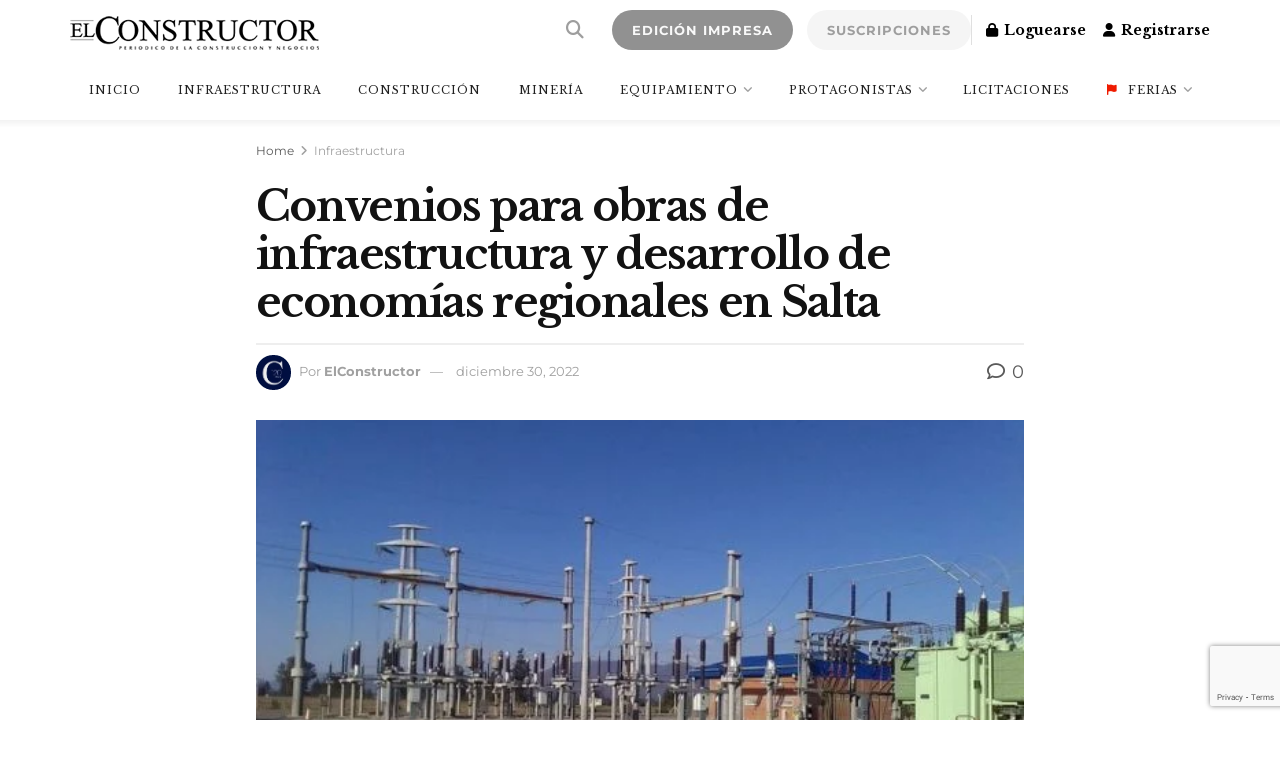

--- FILE ---
content_type: text/html; charset=utf-8
request_url: https://www.google.com/recaptcha/enterprise/anchor?ar=1&k=6LdX-EspAAAAAHJUmQ8MLKjEdWBGoE4opT3c_80-&co=aHR0cHM6Ly9lbGNvbnN0cnVjdG9yLmNvbTo0NDM.&hl=en&v=TkacYOdEJbdB_JjX802TMer9&size=invisible&anchor-ms=20000&execute-ms=15000&cb=8f8gvbe5ltgw
body_size: 45201
content:
<!DOCTYPE HTML><html dir="ltr" lang="en"><head><meta http-equiv="Content-Type" content="text/html; charset=UTF-8">
<meta http-equiv="X-UA-Compatible" content="IE=edge">
<title>reCAPTCHA</title>
<style type="text/css">
/* cyrillic-ext */
@font-face {
  font-family: 'Roboto';
  font-style: normal;
  font-weight: 400;
  src: url(//fonts.gstatic.com/s/roboto/v18/KFOmCnqEu92Fr1Mu72xKKTU1Kvnz.woff2) format('woff2');
  unicode-range: U+0460-052F, U+1C80-1C8A, U+20B4, U+2DE0-2DFF, U+A640-A69F, U+FE2E-FE2F;
}
/* cyrillic */
@font-face {
  font-family: 'Roboto';
  font-style: normal;
  font-weight: 400;
  src: url(//fonts.gstatic.com/s/roboto/v18/KFOmCnqEu92Fr1Mu5mxKKTU1Kvnz.woff2) format('woff2');
  unicode-range: U+0301, U+0400-045F, U+0490-0491, U+04B0-04B1, U+2116;
}
/* greek-ext */
@font-face {
  font-family: 'Roboto';
  font-style: normal;
  font-weight: 400;
  src: url(//fonts.gstatic.com/s/roboto/v18/KFOmCnqEu92Fr1Mu7mxKKTU1Kvnz.woff2) format('woff2');
  unicode-range: U+1F00-1FFF;
}
/* greek */
@font-face {
  font-family: 'Roboto';
  font-style: normal;
  font-weight: 400;
  src: url(//fonts.gstatic.com/s/roboto/v18/KFOmCnqEu92Fr1Mu4WxKKTU1Kvnz.woff2) format('woff2');
  unicode-range: U+0370-0377, U+037A-037F, U+0384-038A, U+038C, U+038E-03A1, U+03A3-03FF;
}
/* vietnamese */
@font-face {
  font-family: 'Roboto';
  font-style: normal;
  font-weight: 400;
  src: url(//fonts.gstatic.com/s/roboto/v18/KFOmCnqEu92Fr1Mu7WxKKTU1Kvnz.woff2) format('woff2');
  unicode-range: U+0102-0103, U+0110-0111, U+0128-0129, U+0168-0169, U+01A0-01A1, U+01AF-01B0, U+0300-0301, U+0303-0304, U+0308-0309, U+0323, U+0329, U+1EA0-1EF9, U+20AB;
}
/* latin-ext */
@font-face {
  font-family: 'Roboto';
  font-style: normal;
  font-weight: 400;
  src: url(//fonts.gstatic.com/s/roboto/v18/KFOmCnqEu92Fr1Mu7GxKKTU1Kvnz.woff2) format('woff2');
  unicode-range: U+0100-02BA, U+02BD-02C5, U+02C7-02CC, U+02CE-02D7, U+02DD-02FF, U+0304, U+0308, U+0329, U+1D00-1DBF, U+1E00-1E9F, U+1EF2-1EFF, U+2020, U+20A0-20AB, U+20AD-20C0, U+2113, U+2C60-2C7F, U+A720-A7FF;
}
/* latin */
@font-face {
  font-family: 'Roboto';
  font-style: normal;
  font-weight: 400;
  src: url(//fonts.gstatic.com/s/roboto/v18/KFOmCnqEu92Fr1Mu4mxKKTU1Kg.woff2) format('woff2');
  unicode-range: U+0000-00FF, U+0131, U+0152-0153, U+02BB-02BC, U+02C6, U+02DA, U+02DC, U+0304, U+0308, U+0329, U+2000-206F, U+20AC, U+2122, U+2191, U+2193, U+2212, U+2215, U+FEFF, U+FFFD;
}
/* cyrillic-ext */
@font-face {
  font-family: 'Roboto';
  font-style: normal;
  font-weight: 500;
  src: url(//fonts.gstatic.com/s/roboto/v18/KFOlCnqEu92Fr1MmEU9fCRc4AMP6lbBP.woff2) format('woff2');
  unicode-range: U+0460-052F, U+1C80-1C8A, U+20B4, U+2DE0-2DFF, U+A640-A69F, U+FE2E-FE2F;
}
/* cyrillic */
@font-face {
  font-family: 'Roboto';
  font-style: normal;
  font-weight: 500;
  src: url(//fonts.gstatic.com/s/roboto/v18/KFOlCnqEu92Fr1MmEU9fABc4AMP6lbBP.woff2) format('woff2');
  unicode-range: U+0301, U+0400-045F, U+0490-0491, U+04B0-04B1, U+2116;
}
/* greek-ext */
@font-face {
  font-family: 'Roboto';
  font-style: normal;
  font-weight: 500;
  src: url(//fonts.gstatic.com/s/roboto/v18/KFOlCnqEu92Fr1MmEU9fCBc4AMP6lbBP.woff2) format('woff2');
  unicode-range: U+1F00-1FFF;
}
/* greek */
@font-face {
  font-family: 'Roboto';
  font-style: normal;
  font-weight: 500;
  src: url(//fonts.gstatic.com/s/roboto/v18/KFOlCnqEu92Fr1MmEU9fBxc4AMP6lbBP.woff2) format('woff2');
  unicode-range: U+0370-0377, U+037A-037F, U+0384-038A, U+038C, U+038E-03A1, U+03A3-03FF;
}
/* vietnamese */
@font-face {
  font-family: 'Roboto';
  font-style: normal;
  font-weight: 500;
  src: url(//fonts.gstatic.com/s/roboto/v18/KFOlCnqEu92Fr1MmEU9fCxc4AMP6lbBP.woff2) format('woff2');
  unicode-range: U+0102-0103, U+0110-0111, U+0128-0129, U+0168-0169, U+01A0-01A1, U+01AF-01B0, U+0300-0301, U+0303-0304, U+0308-0309, U+0323, U+0329, U+1EA0-1EF9, U+20AB;
}
/* latin-ext */
@font-face {
  font-family: 'Roboto';
  font-style: normal;
  font-weight: 500;
  src: url(//fonts.gstatic.com/s/roboto/v18/KFOlCnqEu92Fr1MmEU9fChc4AMP6lbBP.woff2) format('woff2');
  unicode-range: U+0100-02BA, U+02BD-02C5, U+02C7-02CC, U+02CE-02D7, U+02DD-02FF, U+0304, U+0308, U+0329, U+1D00-1DBF, U+1E00-1E9F, U+1EF2-1EFF, U+2020, U+20A0-20AB, U+20AD-20C0, U+2113, U+2C60-2C7F, U+A720-A7FF;
}
/* latin */
@font-face {
  font-family: 'Roboto';
  font-style: normal;
  font-weight: 500;
  src: url(//fonts.gstatic.com/s/roboto/v18/KFOlCnqEu92Fr1MmEU9fBBc4AMP6lQ.woff2) format('woff2');
  unicode-range: U+0000-00FF, U+0131, U+0152-0153, U+02BB-02BC, U+02C6, U+02DA, U+02DC, U+0304, U+0308, U+0329, U+2000-206F, U+20AC, U+2122, U+2191, U+2193, U+2212, U+2215, U+FEFF, U+FFFD;
}
/* cyrillic-ext */
@font-face {
  font-family: 'Roboto';
  font-style: normal;
  font-weight: 900;
  src: url(//fonts.gstatic.com/s/roboto/v18/KFOlCnqEu92Fr1MmYUtfCRc4AMP6lbBP.woff2) format('woff2');
  unicode-range: U+0460-052F, U+1C80-1C8A, U+20B4, U+2DE0-2DFF, U+A640-A69F, U+FE2E-FE2F;
}
/* cyrillic */
@font-face {
  font-family: 'Roboto';
  font-style: normal;
  font-weight: 900;
  src: url(//fonts.gstatic.com/s/roboto/v18/KFOlCnqEu92Fr1MmYUtfABc4AMP6lbBP.woff2) format('woff2');
  unicode-range: U+0301, U+0400-045F, U+0490-0491, U+04B0-04B1, U+2116;
}
/* greek-ext */
@font-face {
  font-family: 'Roboto';
  font-style: normal;
  font-weight: 900;
  src: url(//fonts.gstatic.com/s/roboto/v18/KFOlCnqEu92Fr1MmYUtfCBc4AMP6lbBP.woff2) format('woff2');
  unicode-range: U+1F00-1FFF;
}
/* greek */
@font-face {
  font-family: 'Roboto';
  font-style: normal;
  font-weight: 900;
  src: url(//fonts.gstatic.com/s/roboto/v18/KFOlCnqEu92Fr1MmYUtfBxc4AMP6lbBP.woff2) format('woff2');
  unicode-range: U+0370-0377, U+037A-037F, U+0384-038A, U+038C, U+038E-03A1, U+03A3-03FF;
}
/* vietnamese */
@font-face {
  font-family: 'Roboto';
  font-style: normal;
  font-weight: 900;
  src: url(//fonts.gstatic.com/s/roboto/v18/KFOlCnqEu92Fr1MmYUtfCxc4AMP6lbBP.woff2) format('woff2');
  unicode-range: U+0102-0103, U+0110-0111, U+0128-0129, U+0168-0169, U+01A0-01A1, U+01AF-01B0, U+0300-0301, U+0303-0304, U+0308-0309, U+0323, U+0329, U+1EA0-1EF9, U+20AB;
}
/* latin-ext */
@font-face {
  font-family: 'Roboto';
  font-style: normal;
  font-weight: 900;
  src: url(//fonts.gstatic.com/s/roboto/v18/KFOlCnqEu92Fr1MmYUtfChc4AMP6lbBP.woff2) format('woff2');
  unicode-range: U+0100-02BA, U+02BD-02C5, U+02C7-02CC, U+02CE-02D7, U+02DD-02FF, U+0304, U+0308, U+0329, U+1D00-1DBF, U+1E00-1E9F, U+1EF2-1EFF, U+2020, U+20A0-20AB, U+20AD-20C0, U+2113, U+2C60-2C7F, U+A720-A7FF;
}
/* latin */
@font-face {
  font-family: 'Roboto';
  font-style: normal;
  font-weight: 900;
  src: url(//fonts.gstatic.com/s/roboto/v18/KFOlCnqEu92Fr1MmYUtfBBc4AMP6lQ.woff2) format('woff2');
  unicode-range: U+0000-00FF, U+0131, U+0152-0153, U+02BB-02BC, U+02C6, U+02DA, U+02DC, U+0304, U+0308, U+0329, U+2000-206F, U+20AC, U+2122, U+2191, U+2193, U+2212, U+2215, U+FEFF, U+FFFD;
}

</style>
<link rel="stylesheet" type="text/css" href="https://www.gstatic.com/recaptcha/releases/TkacYOdEJbdB_JjX802TMer9/styles__ltr.css">
<script nonce="YpniqyxOsnaCgBeDy2GqQw" type="text/javascript">window['__recaptcha_api'] = 'https://www.google.com/recaptcha/enterprise/';</script>
<script type="text/javascript" src="https://www.gstatic.com/recaptcha/releases/TkacYOdEJbdB_JjX802TMer9/recaptcha__en.js" nonce="YpniqyxOsnaCgBeDy2GqQw">
      
    </script></head>
<body><div id="rc-anchor-alert" class="rc-anchor-alert"></div>
<input type="hidden" id="recaptcha-token" value="[base64]">
<script type="text/javascript" nonce="YpniqyxOsnaCgBeDy2GqQw">
      recaptcha.anchor.Main.init("[\x22ainput\x22,[\x22bgdata\x22,\x22\x22,\[base64]/[base64]/[base64]/[base64]/[base64]/MjU1Onk/NToyKSlyZXR1cm4gZmFsc2U7cmV0dXJuIEMuWj0oUyhDLChDLk9ZPWIsaz1oKHk/[base64]/[base64]/[base64]/[base64]/[base64]/bmV3IERbUV0oZlswXSk6Yz09Mj9uZXcgRFtRXShmWzBdLGZbMV0pOmM9PTM/bmV3IERbUV0oZlswXSxmWzFdLGZbMl0pOmM9PTQ/[base64]/[base64]/[base64]\x22,\[base64]\x22,\[base64]/DqcOXwrbCtcKKAQbDq2jDlcONDMO8w5pyb0UCfwXDq2Z/wq/Dm35ubMOjwqPCrcOOXi8fwrIowo3DqzrDqEoHwo8Zc8OWMB9dw6TDilDCqjdcc1/CnQxhbcK8LMOXwrzDsVMcwodeWcOrw5HDncKjC8KPw6DDhsKpw5Z/w6EtccKQwr/DtsKkMxlpQMOVcMOIBsO9wqZ4Vk1BwpkGw4cofgASLyTDim95AcK9am8JXlM/[base64]/[base64]/wqALAUXDpn3CtDjDuxtqMiDCgw0vW8KME8KzTWzCmMKnwoHCkVfDocOiw4JOajpswp9ow7DCqWxRw6zDl3IVcQnDrMKbIgd8w4ZVwrU4w5fCjyh9wrDDnsKFJRIVJw5Gw7UPwofDoQA/[base64]/Dh285w5ZfJgp2GMKgw4bDohkndHXCuxjCvsOSGcODw5bDo8OXTxMAEQ56UQbCm3LCi2fDri8kw7xJw6NjwrdzfiQZDsO1YhhRw4J7PhbCl8KnVmDCh8OxSMKOdMOSw4vCoMKUw7MWw7FGwooyUMOCV8K3w5/Ct8OOwr9kMcKVw4R4wo3CmMOCFMOAwoBhwpg6cXVJKgIFw57CtsK+DcO7w646w4jDtMK2BMOhw7/[base64]/CqcKhfMK3FwQbwrzDkRjDkFXCgMKgw7HChMOmLCMgfcO1wqR7Gko+wrPCtB4rcsOPw4fCiMKiAEDDoDFmGALCkhvDtMKRwo7Csl/ClcKBw7TCgjHCjznDiRsuRsOyImIwPRnDtTp8W2wBwqnCm8OCE2tIRSbDqMOswpsqRQIlRRvCksOuwpzCrMKHw5nCrhTDksOuw5jCs3RBwp7Cm8OGwrfCpsKoclPDhcOewqo0w7whwrjDhsOkw5NTw4RpFCl9D8KrOB/DtGDCpMOvXcOAF8KRw5TDvMOMEcOrwpZkOcOsM2zCvTo5w64CWsOAcsKVcm8/w6sJHsKILmDDqMKhGQvDk8KHMsO4c07CvkI0NB7CgzzChEVFCMOMcHxTw7HDuifCl8ONwoQsw7JHwo/DrMOpw6p3RlPDjMOMwoLDnGvDp8KNc8Ktw6fDv3zCvn7Dl8OUw63DuxBcP8KNAh3CjzDDnMOTw6LCnTo2U0rColLDnsOMIMKPw4jDuQ/CiXLCtSZlw7zCpMKabEDCvR8BZT7DpsOpesK6IE/DjwfDlMKYbcKmMMOKw7LDm38Qw6DDg8KbOzMyw7bDrCzDk09pwoViwoDDmktfEwzCgjbCtD8YAVTDriLDvX7CjS/[base64]/wrk1SUofw6VVZcOIw7ZhPMKhw7/Dn8Ozw78fwo0ZwqlaAkI0NsOzwqsYEcKmwq/Du8Kiw5QDPMKtLQ0UwoEXUsKiw6vDjgsuwrfDjGcSwo02wqrDuMO2wpTDv8Kiw5nDpGt1wqDCjDIyNgrChsKzw5cSOW9XNUnCpQDClmxSw4xcwpDDlFsNwrnCtC/[base64]/Do8OhGsOhw63CssOLQDQMw47CpGLDiT3CjkXCozbDqWzCky1YA11Kw5NfwpTCtVI6w77CjMOewqHDgcO3wpI2wrZ8OsOkwqVcNn4Aw54hGMOhwoA/w6ZaWCMTw64BIwDDoMOkID9pwqLDuiTDv8K4wpDCqsKXwoPDnMK9F8KrBsKMwpUWdRJnfnjCscKIQMOTWsK2LcKxwrfChhvCgSPDv1NYXA5yGMKWdgDChTfDrF7Ds8OwMsOxDsOxwpcrV1zDkMOEw5rDq8KiD8KswrR6w7XDhALCnwVAOlxIwq/DtsOhw5/[base64]/SsOswqLCh1V0Hi3Ds8KTBArCgWMnCsOlw4PDmMODSGXCs3LCv8KfNMOzMF3DvcOAN8O2wpjDp0d1wrDCpsKZRcKPe8OSw7rCsDNhGxzDnSPCthNxwrsAw7DCu8O7HMKMOMKFw5preXZ9w7HDt8Ksw7DDrsONwpcICgJIHsODBcOWwp16LFA5w7Akw5/DosOiwo0pwqTDiVRQwrzDuxgwwo3Dp8OhP1TDqcOowoJ1w7fDtzLCrXzCisKAw60Xw47Crh/[base64]/[base64]/Ci8OpIyDDmMKSGMKVwrrCrSLDosKEKXJ4wrkowrPDocKew4EuKMKzcHLDhcK7w4TCmmbDgsOIVMOUwq1dMCYtFBh5NDJ7wpzDvcKaZHlPw5LDoDYlwrpgT8Ksw4XCiMOaw4XCr10XfT8/bhp5LUFww47DnQgKKsKXw7USw7TDqD0nWcOYI8OPQcK9wo3Cg8OefiV7eD/[base64]/CssKiTk/Cp2TCm8KWBwrDmMOLZjNSQcKcw7HCoBFYw7/DjMKmwp3CrV0WCMOYRxxAaSkFwqEkU10AeMKKw64VGG5zD0/[base64]/DssKmJz4aasOGAMOEfcKIKw55K8K6w6jCmSHDp8OiwrROFsK+OQEVacOGwrLCpcOoTsKgw6YlE8OTw6ApUmjDu2zDusOxwohvaMKgw4MyCAx1wqUgAcO8IMOxw6Q9SMKaFD4vwr/CosKMwrpbw4DDr8OvGVHCn2rCqi0xHsKUw4EHw7fCqnUYYHgtF3g+wp8kdkFqDcOUFXgaGi7CssKfL8OSwpDDs8Ocw5bCjy4oLsKEwrLDlA9iH8Opw4JQNSnCjBpcTlk4w53DjMOtwq/DsUzDtDFhO8KeeHgswp/[base64]/CvMKcMcK6w4Qxw4XDuyMBUSXDlsKDBkwwGcOeOmBpRBHDp1vDhsOfw4HDjjccIjUaFT/[base64]/ZHYRKhTCi28Uwp3Duzovw6XCgMOfUMK4BhrDlsOsO1nDkyx1IGjDicOGw4YXRsOlw5o2w4Bow7VRw7/DpsKnVsO/wpEqwrkia8OrAsK+wrnDq8KhSjIKw5nCh3JmUUx/fcOuYCZFw6XDo0XChw5vVcK/[base64]/DrMKZw6oMw7XCpsKxwqAUwphmworDuFHCkWHCtMKqFMK3LT/DmcKPTWfCicKwEMOvw4MTw5tYW0Aaw4giFELCr8KSw5rDr396wqpETsOJIMOcGcOBwpAZKmxow5XDocKnL8KQw7XCp8OyW219PMK+w4fDqMK9w4nCtsKeTVjCl8Ofw5zCrW3Dn3LDpVEbUgPDtcOPwpIMH8Kdw7pSCcOhbMO0w4EBRlbCgSHCtE/DjmrDjMKGHgjDgCF1w7DDtAfClcO8L0tuw4/Cl8OOw6Q5w492VHR0ekNwK8OMw4x5w6www5rDmCpMw4wfw61Bwqgpwo7ClsKVCMOYB1x/GsOtwr5gNMOYw4XCh8Kdw5EDHMKdw5JIcAFBd8KwN1/CpMKvw7NYw6AKwoHDgcOXXcKoVnfDn8K8wqgsPMOPWQR/[base64]/[base64]/[base64]/H8OzCMKBQRxEw43DlMKcw7YZGmfCkyjCnMK3EB18Q8KsNRzCmmfCnXl3aRUww7XCj8KJw4rCgWHDnMOTwo81fMKYwr7Cp2TCvMOIMMKMw48ARsKHwprDlWvDkiDCv8KJwrbCvDvDrcKRYsO8w6XCpzUrFMKSwrNiYMOgDix2YcK1w7c3wpZYw7/DvVcvwrTDv0puR34rLMKiHAYuCgrDsQAPdD9+ZyI+WSjDvinDsgjCii/Ct8K+MyXDiyPCsUpOw5bDgyUzwoF1w6DDnnHDi3N+SVHChF0RwofCmzTCpsOraUbCvnEZw6ghLHnCg8Otw6tXw4DDu1YxBQs1w509TcKNKXbCs8O0w54QacKSOMK0w4lEwp5Uwr1mw4LCh8KcbjLCphrDoMO7cMKBw6oOw6nCnMO5wq/DnQvCk0PDhzwSGsK8wrAwwos/w49QVMOERsOswoHCkMKsbx3DhwLDt8OBw6bDtSTCs8Oqw58GwqcCw7w5wqcXKcO6QnrCjMOWVWR/EcKRw5twWlsew6EgwqfDrGpIL8OQwqkWw7VZH8O0ccKBwrjDp8K8eV/[base64]/DssKdw6zChcOYwrJCwo/DsQnDm1gjwpXDig/CjMO5BwVhDivDsGXCiFkgJUtkw6zCmcKHwqPDm8KLDMOGHX4Mw7Nkwphgw4TDvcKKw78JCMOxT3ckOcOfw4gqw6wLPgJOw50wesO3w5AiwpDCpcKUw4YVwpvDgMONOcO/MMKtVMKGw67DicOLwo5jaRYgTEMYNMK8w7jDpsKywqjCncOuw5hcwq1KByhdK2jCvyd5w50JE8O3wpnCtirDm8KcexzCjcKMw6/Cl8KMPcOCw6XDq8KwwqnCvUnCgVM2wp3Ci8KMwpQ/w4cQw4/[base64]/Dg8KhOmsyXsOqw6htGCU9wrx7IyvCqX5dW8O7wqM8wqRXCcOPasOjD0Ijw5DDgwdPOz8ZQMOaw4ExasKdw7jCnkQBwofCgMOuw59rw7B6wrfCqMKwwoTDlMOpKW3DncKywrhHwqF7woJmwrMAPcKVTcOOw5wMw4MyAQ3CjE/[base64]/CgcObRGTDv8KhV2Zcw4wIw4VNwrR6w5MRDF9Tw6DDpsOvw5nDicK6w4dPaQxYw5dTcXPDpMOjwojCk8Odw79bw41JXApSWQFLSWRNw7hywp/Cp8KcwqjCqFXDtsKcw57Chl5vwo19w5Iqw5PDkRfDksKLw77CmcKww6LCuVwwTMKgXsKYw55NWsKqwrrDksOGI8OhScKWw77Cg2EHw5l5w5fDosKrOMOELWHCusO7wp95w7DDnsObwoXDunpEw6jDlMO5w646wqnCgHVtwoBoXMOhwo/DpcKgE0TDk8OVwotBZcO/ZMO+wp3DjTDDiCAswqnDnHp2w5kiDcK+wo0xOcKVYsOiLUhkw4RHRcOjDMKnE8KtWcKGdMKvZw0JwqdOwoDCpcOkwonCn8OeL8OUTcOmYMKnwrrDmS8ZP8OOMsKtO8KowrQYw5bDt1fCqDAYwrMvc23DrVxPUA/Cp8OZw5gbwqdXF8ObaMO0w4vDtcODdUbCu8OJKcO5GnkJEcOOaDt3KMO3w60Ww7PDrzzDojfCoypWNWIuasKuwpDDtcKyOFzDvcKnJMOYFMOMwo/Dlw50Ui5eworCn8O4wpJqw4bDu2LCllHDo3EcwobCtUDDhTTCh14Yw60xJzN0w7bDnBPCicO+w4PCtADClMORAsOCEMK9w6skdWAnw4l2wqswZU3DpnvCo3bDiz/[base64]/DocKCw65BQ8KXRF7Ck1lMBBvCpcKMw5wKwqsIfMO4wpJhw4LCs8OBw4pxwrbDl8KKw57CnU7DpjgKwojDsyvCjSEddlt3VX8Fwo9pRMO7wr9sw5NLwofDsyfDum0OICduw53CqsOsOT0Kwq/Dl8KJwpPChsOqITjCtcK+RGvCnSnCmHbDucO8w6nCnnZ3wqwfDhESN8KSPU3Do1Y5W2HDg8KUwobDj8K9eWXCjMOaw4gOJMKaw6DCpMOnw6nCs8KEZ8O8wpUKw6s4wpPCr8KFwo/[base64]/DksKLfsOlwqvCsD7ChxcZw6DDtMOIwpjCgGHCl1rDk8KaCMOEO3pGMMK0w43DtMK2wqAaw4bDisOHfsO2w5BvwrMZajnDqsKow5FicCxrwqx9NBrCrQXCpRjCvxhVw79OS8KswqDCojxjwolRGmHDhx/Cn8KaPUFLw74UQsKewoAxQsOFw48KOn7CvErDuRF8wrPDr8O7w4IKw6JeNy3DicObw5fDkww1worCiznDrsOvP1sGw551KsOzw69oVMODZ8KzaMKEwrfCusKHwrQOI8OQw64lCQDCkwklAVjCpC9wY8KFPsOsBS8qw40Fwq3Cs8KDZ8Kowo/DisOsCMKyaMOIAsOmw6vDhkLCvwM9YkwHwoXCocOsG8KxwpbClsKxZlMae3BFIcOAE1bDhMOSGkvCtVEEAMKuwo3DoMOqw4BOSsKmFMKsw5ERw7ZgOynCp8Ojw4/CjMKqUiMDw64uw6PCmsKFMcO6OMOsT8KPF8K9FlVQwpYIXUMZBgbCl0Elw7/Dpz9owrJtCGVvbMOAHcOQwrIpJMOrITcGwph6QsOQw4UNSMOlw4RBw5kaNyDDqcOAwqJ6KMOlw79wW8O0bRDCtXDCiT3Ctz/CmQ3CsSdufMOkLsO9w44FPEw+B8K8wovCtDZoa8Kww6I0DMK3OcKEw44twqU4wps7w5vDj2jDv8OmQMKiNsOqXAvCqMK0wrZ9OHDDu156w4xsw6bDoWkSw44yHHhiSx7CgXVRWMOROsOkwrV8d8K4wqLChcOew5R0DhDCuMOPw6fCl8KPBMKgHRQ9OHULwoI/w5UXw5Nywo7Ckj7CiMKxw7txwqFyU8ODMxzCsSgNwo3CjMOkw47Cri3Ck0M/cMKoZcOcJcO6NMKiD1PCi1MDPmouUE7DqzgcwqHCq8Osf8KZw7UrasOfDcO9A8KCdQxvTx9aNjXDjkEMwrtSwr/DgVlvf8KGw7/DgMOiLcKew6lJBW8JGsOuwpbCvDbDuirCrMOCZVdpwoI7wodlWcOpbSzCosORw7LCkwHCp1x2w6/DoEDDlwbDgARDwpPDtMO6wrsowqkFT8KkHUjCjMORMcOBwpHDiRcmwqfDjsKYFDsybMOsJkQXT8OlS2DDhMOXw7HDtnhCFwscwpXChMOZwpcywpHDgAnDsiQ8wq/CqxkQw6s7bh12XnvCl8Osw5rCr8KMwqFsQxLDtBV2wrsyBsKxS8Omw4/[base64]/woDCjcKGw6fDjDd/w417LcOww6AADEnDswxfMzNew4wiwoUVe8O+MjhwQcKfX2rDgXwVZcOGw70Ew6TCk8OhZsOOw4DDksK7wpcZRijDusK6wpDCp33Cmk4Gw5wSw7cxw4nDsH7Dt8OWQsOvwrEsCMKRQ8KcwoVeG8Okw41Nw57DuMKHw5DDrCbCn1w9dsOTwrkrK07CksKOEcK/eMOAcxM/MF3Cl8O0SzADWMONRsOiw69cE37DhlUTMjpSwpl7w4Ymf8KXe8OXw7rDhmXCnn4zDinDgxLCuMOlIcK/[base64]/ChC/[base64]/ChSvDlG3DnFxLD2/CvMK1wo5ybcOvNyvCocKlGGhTwpLDmMOYwqzDjDzDqFRVw40OfcKifsOqQSYcwqvDswLDisO9FX7CrEttwrbDsMKOw5IJAsOETFrDk8KaV2DClk9BXsOGCMKFwpDCncKzbMKHFsOtLmAwwp7CksKawrvDncOeI2LDisO2w402CcKWw7/DtMKGwoZKCC3CrsKTKiw3ThfDssOew4/ChMKcX1JoWMOVHMOtwrcFwp4TVHnDrMOLwpkCwpbCiUHDhHzDv8KlTcKvbT8UHMOCwqJnwq7DghrCj8OoYsO7dBXDhsK6X8Onw5IETW0rU2g1TsKWIiHCg8OnccKqw5PCr8K6TMO6w7NfwpTCpsKlwpUgw7ErbcKodndUwrJbaMO3wrJGwrMQwq/CnMK/[base64]/ExcCf8K0wotVVcKQwqVrwptlwqLCqHkzwqpRRDvDqcOIfsOcLDzDuQtbA2DDjUHCvsOlecO3ORcKa0nCpsOjwoXDqXzCqQZhw7nCpDnDlsOOw5vDucKIBsOXw43DqMK5Ehc1I8KWwoXDkmtJw5/Dr2vDrMKmCX7DqVxNSHglw4bCt0zCs8K6wp7DpFlwwpU8w6x3wrY3S0HDjTrDvMKcw5vCqsK8QMKmHDxmYWjDj8KSHB/DgFUPw5jCtX5Kw6UKGUJWfytLwrXDvsKLOCktwpbClE1vw7Zcwq7ChsO2Jh/[base64]/[base64]/JCrDkkPCt8KOwqHDhwTDj8OUOGvDj8Kww7Z+BG/Cl0/DgTvDlhDCuyEKw6fDvk57TGQdRMKvE0UMWSTCoMKTe38GbMOqOsOAwoEow4ZOasKFSCAOwpPDrsKpDw3CqMKPK8KIwrEPwptoIytJwoTDqUnDlj0ywqgMw4MVE8Obw4BgaS/DjsK5YU0yw5nDk8Ofw5LDicKxw7TDt1fCgA3CvVLCuHnDjcKoalPCrG5sBcK/w5hvw6nClkLDjsOLAmLDnWfDj8OtVsOdFcKCwp/[base64]/[base64]/[base64]/Du8OEw78vI8KWI8OQwpsacR3CiMKgdUDDqDRQw6Yjw4seK2bCpVNbw4EUTz3CrwLCocKZwrQiw4pWK8KbAMK1f8OjcMOfw6bDp8OLwovCvH4/[base64]/CplnDoVVWw7VKw6smwpBPw57DpCjDh8KSwqXCoMKbMjBlwo7Dhw/[base64]/[base64]/[base64]/[base64]/CkcKKScKEwqXCnw8Gw4vDliTDpMKnc8OtcsKfw4o0UsKeHsKhw5sVYcOhw5XDtsKiSGQhw6l/AcKUwqlEw5RZwqHDkh3ChknCpsKXwozCg8KHwo3CtHzClMKZwqrCgMOncMKnQmgaL1NoMV7DqnEPw57CjHPCjsOIfAwtdsKsURPDiCDClnrDssO2NsKCLkLDrcKtQAXCjsObLMOgUUnCj3rDuBjCqjFZd8Kjw69lwrvDhMKrw5bDn3fCr2h5CiJ4HlV3XsKAHhhYw6/[base64]/ChcOGw6QAw4vCksO2BQ3CqAhAZ8OVw71Gw5QawoBfwqDDpsKzbkzDksKGwrPDqk3CjMO4HcOrwrBOwqbDpm/ClcK4KcKbd2hHFsKvwrDDu1Rob8KQZsOXwo0qScO4CjAgPMOaPsOYw4PDshNdP2s0w67Dm8KTX0DDqMKow7DDszzCk37DkxbCkDI1wovCm8OPw5rDsQMVEUtzw41pasKjwr8LwpXDlw/DkRHDgWteSArCiMKzwo7DlcOxSyLDvF7CgnfDhT7CncK+asK6FcO/wqISCcKkw6QhcsO3wooRbcKtw65KY3hVenjCqsOZOwPChgnDl3PDhCXDkVdjC8KEagYxw5/DvMKIw61Qwq90MsOtQD/Dnx/[base64]/CosOlWS/DgxxNwrTCgsKhw6Q/w5PDn8OHDMO4b33DvErCnMOHw73Cn0wkwq7DrsKRwqHDvD4FwpF0w7p2VMOlJMK9w5nDiGhLw4xtwrfDrws0wobDncKoBy/[base64]/wqMtRXfCs0rCvjUnwpIdw5J+SRfDoUDCv8K2wrR8cMO/wq3CjMK+VDkDw5w+YRw8wokHNMKTw55VwoNlw693VcKaMsKxwr5kdSFIFmzCqz9gNl/Dt8KYBsKmPMONV8KlBmAfw40dcQfDkXzCkMOAwpHDicObwpEXMk/DqMOhKFjDihdGJgdzOcKFBcOKfcKyw5/CsAHDncO/w7vDgV1ZMS9Pw4DDl8KeM8ORSMKXw4U1wqzClsKTPsKdwoA+woXDrBoDEAYtw5/Dg34APcOOw5oiwrDDg8OCah8YCsOwOw3CjHjDtMO3EMOdZxHCq8O9wrLDrxnDoMKsbignw7tVRTLCs0Iyw6NUJMKYwotCCcOaXD7DiDp+wrsCw4DDnH56wq50O8KDdgfCoy/CnU5LYm5awr5zwrzCqlNgwr5Jw7VtUCrCrcOZRsOOwp/CtUgHTTpBTDPDocOWw6/DqcKaw6VaesKiTm50wp/[base64]/[base64]/CrDwPYnR3w4nCihYWFkvCribCgV3DncObwrLDo0XDhFHDsMOHCXlRwpPDu8K8wpfDssO7CcKTwoExVivDvxEvwqHDiXRzCcK7a8KTbi/Cg8O8OMOZWsKowrpiw43DogPCtMK0CsKOQcK1w788JsOKwrNtwrbDhsOXUUgnbcKAwo1jQcKoW0HDvMOZwohrOcO5wpnCggbCiyYywqIhwqZ6e8KfX8K0Ok/[base64]/[base64]/DpWtww5rCvFbCkFtQw7FvC13CjsO3wpogw47Dk0h/Q8KGAcKHPsOmcBhTGsKEcsOsw6ZEdCTDq0fCu8KLeXNvfS9WwoEDC8K1w5RBw7zCrkdHw4zDlA3DhMO8w4DDug/DsA/Dlj9ZwqLDsRQOesOaBXLCoiPDvcKmw4E1GRNpw5JVD8OWbsKZITtWMzfCniTCjMKcLcOKFsO7YmrCh8KSa8OMRGzClRXCpcK1KcOIwqPDvTgPeAQxwp/CjsO6w4vDrMOOw4vCocK4JQ93w7/DuFDDvcOowpIFS3nCr8Ordzh5wpjCosK5w5oOw6PCs3cJwooIw61IVkXCjixSw7TDvMOfUcKnw4JoYQlIHhXDt8K7PgzCs8OtMExcwqbCi0BJwo/[base64]/[base64]/DhEnCrMK6OmFXw7fCvcOLw5oCwpnCkMO+wrd1wrDCssKRNV9zdRt2CsO/w6zDoz44w6k/IFfDrsKva8O8E8OJeiFxw53DuStew7bCrSrDtsOkw5U8e8OswoRfOMOlNMKwwpxUw6LDl8OWXBPCrMKSw5PCjcOdwrXDoMOeXzhFw6EiU1DDv8KMwr7CusOPw4TCnMKmwq/CvnDDoV5Bw6/[base64]/[base64]/CqcOSwqbCh3vDpz7CrsKQDcKSI8OdwoDCucO/[base64]/Ci8K0wqNTwpRkGcO4w5vCrMK9IMO9ScK0wrzCicKjw68dw7zCvMKew7l9eMKxOcOgK8Oew6/[base64]/Cv2vDmxtMPTDCssOEw7XDgh/[base64]/DpApoJMOIKl98TV/CocKfwrNLeBfCiMO2wqnCvsKmw7gWwpPDqsOew5DCjCfDrcKCw5XCmTTCgsOrwrbDlsO2J23Cs8KaBsOCwoMSR8KvAcOHGcK/P0Yuw608VcOBTm/DgWPDgn3ClsOwRRLCm27CncOHwonDtxvCjcO3w6ohNml6wpBcw60jwqTDisKyRcK/JcK/IAzCtsK1SsODQw4Rw5XDn8Khw7TDsMOCwojDtcKjw5oywofClsOFSMOcCcOww5Zsw7M3wpUDDWvDocOMY8OFw7wtw4kowrcsLQ1iw55Xw61iAsOMBFlww6jDtMO0w7rDtMK7cTHDiADDghrDsHHClcKaPsOuEw7DnsOFGcOcw51RCQTDuQbCux/CgVRAwrbCjBBCwqzCh8Kmw7IHwrhcc23CtcKswrMaMEoTb8KCwr3DvsK6BsOyQcKWwoI2a8Ohw5XCrsO1BBJ3wpXDsisTLhtyw6/Ct8OzPsOVZy/[base64]/[base64]/CicOywpTDlMK1w7wyADLCu1HDnV0ACE7CuGJ6w5I8wpXCn33CmV/DqcKwwpTCuj0qwpTCpMOpwr4Xf8Oewr9kIEjDuWEuXsK8w7EHw5XCq8O9wrjDjsOmJyTDp8OlwqDCpjnDjcKNH8OUw7/[base64]/CixNJGMKQZsKMwp9qw48dJ8OGUiYIfnrCvALDgcO6wp/DmUR1w5HCmn3DsMOeIk3ClMK+CMO1w5FdJWDCvGIPRljDgcK0b8OMwo4Lwrp+CyNbw7/CpsKDL8Kjwp9YwqDDt8KydMKwCyQ8wq1/[base64]/ChDtJwqk4w5UNWMO/[base64]/[base64]/w7hBwr/[base64]/[base64]/Cu0N/YkBqRGDDki/Cl8KzHmw8wppmBMOTDcKyQsOlwqJ+wrnDqH1TPkDClAhYTxERw7JZQyTCk8OnDD/CsClnwqwyIQwtw5LDt8Oqw6LCksOdw5sywovCtSRCw4bDicOewrDDicO6S1IEEsKqF3vCvcKYUsOrFg/CsDR0w4/CpcOKw6bDq8K0w5BPXsKYInvDhsOew75vw4nDhxbDqMOrRMOFPcOtZ8KQeW8Bw5xvO8OFcE3DqsOEIyTCoETCmG0LH8ONw5M1wp1UwopJw5dsw5VVw61Bangowp8Rw4xfWArDlMKYFsKuWcKuI8KvCsOkPlbDoA9hw4toZVTCusO/ByAvQMO8BCvCuMOHNsO/wr3DmMO4X0nCm8O8XAnCpMO8w6bDmcOOw7Ute8KNw7UGLF/DmhnDqxvDucOTQsKofMOfWWwEwr7CiTwuwoXCqDIOU8Ogw5FvNGQNw5vCjsOGU8OpIj8mKFDDlcK2w5hqwprDgWjChkPCmALDmnlzwqHCsMOYw7crA8OJw6DChsK/[base64]/[base64]/CiWkPw5bCg8ObACzDkcKGw5bDqWkYG0opw4dVXsOPcX7CgXvDnsO/dsOZJsOMw7zClirCt8OiN8K4wr3Ch8OFEMKewrowwqjDqScCLsKnwoBcHifChH/Ci8KswofDvMK/w5w2wqHDm3lDJsKAw5B7wqVvw5ZSw7fDpcK7AcKIwobCtsOzCmwUQlnDjWgTVMK8wrtVKls5bBvCt1XDtMOMw49oMsKBwqlIasO/w4DCl8KGX8Kaw6hkwpguwrXCqFPCkiDDvcOpYcKeScK2w4zDm1hEK1kYwpTCj8OWWMKOwrcCbcOuYAbCm8Kww4zChx/Cp8Kjw4LCocOPTMOvdTRxP8KPBAA2wohPw5bDkBdWwqtxw6wdHX/[base64]\\u003d\\u003d\x22],null,[\x22conf\x22,null,\x226LdX-EspAAAAAHJUmQ8MLKjEdWBGoE4opT3c_80-\x22,0,null,null,null,1,[21,125,63,73,95,87,41,43,42,83,102,105,109,121],[7668936,591],0,null,null,null,null,0,null,0,null,700,1,null,0,\[base64]/tzcYADoGZWF6dTZkEg4Iiv2INxgAOgVNZklJNBoZCAMSFR0U8JfjNw7/vqUGGcSdCRmc4owCGQ\\u003d\\u003d\x22,0,0,null,null,1,null,0,0],\x22https://elconstructor.com:443\x22,null,[3,1,1],null,null,null,1,3600,[\x22https://www.google.com/intl/en/policies/privacy/\x22,\x22https://www.google.com/intl/en/policies/terms/\x22],\x22KIt5ezrkZKIv2Vi84hwb/447zLNLhv/QdoI+hAWgnPA\\u003d\x22,1,0,null,1,1763375999372,0,0,[152,47],null,[127,241,36],\x22RC-uIKE19seMwL7iw\x22,null,null,null,null,null,\x220dAFcWeA7fGViy2_qjw7dn3EYrQdIO45GC8ezCIbcxuhVFK4b1rYSTlGdTAuOQ0ioykFwJMF9QvB6HlkzeYe8aJgXsrxcZvTwHKQ\x22,1763458799525]");
    </script></body></html>

--- FILE ---
content_type: text/html; charset=utf-8
request_url: https://www.google.com/recaptcha/api2/aframe
body_size: -265
content:
<!DOCTYPE HTML><html><head><meta http-equiv="content-type" content="text/html; charset=UTF-8"></head><body><script nonce="UyuVHvV4uX9fGUV3yoRmKg">/** Anti-fraud and anti-abuse applications only. See google.com/recaptcha */ try{var clients={'sodar':'https://pagead2.googlesyndication.com/pagead/sodar?'};window.addEventListener("message",function(a){try{if(a.source===window.parent){var b=JSON.parse(a.data);var c=clients[b['id']];if(c){var d=document.createElement('img');d.src=c+b['params']+'&rc='+(localStorage.getItem("rc::a")?sessionStorage.getItem("rc::b"):"");window.document.body.appendChild(d);sessionStorage.setItem("rc::e",parseInt(sessionStorage.getItem("rc::e")||0)+1);localStorage.setItem("rc::h",'1763372403576');}}}catch(b){}});window.parent.postMessage("_grecaptcha_ready", "*");}catch(b){}</script></body></html>

--- FILE ---
content_type: text/css; charset=UTF-8
request_url: https://elconstructor.com/wp-content/cache/autoptimize/css/autoptimize_single_d9c5ea1d858089a63033675b0df7ef05.css?ver=1645474528
body_size: 242
content:
.elementor-7526 .elementor-element.elementor-element-fda39ec{margin-top:0;margin-bottom:0}.elementor-7526 .elementor-element.elementor-element-7d37859:not(.elementor-motion-effects-element-type-background)>.elementor-widget-wrap,.elementor-7526 .elementor-element.elementor-element-7d37859>.elementor-widget-wrap>.elementor-motion-effects-container>.elementor-motion-effects-layer{background-color:#efefef}.elementor-7526 .elementor-element.elementor-element-7d37859.elementor-column>.elementor-widget-wrap{justify-content:center}.elementor-7526 .elementor-element.elementor-element-7d37859>.elementor-element-populated{transition:background .3s,border .3s,border-radius .3s,box-shadow .3s}.elementor-7526 .elementor-element.elementor-element-7d37859>.elementor-element-populated>.elementor-background-overlay{transition:background .3s,border-radius .3s,opacity .3s}.elementor-widget-text-editor{font-family:var(--e-global-typography-text-font-family),Sans-serif;font-weight:var(--e-global-typography-text-font-weight);color:var(--e-global-color-text)}.elementor-widget-text-editor.elementor-drop-cap-view-stacked .elementor-drop-cap{background-color:var(--e-global-color-primary)}.elementor-widget-text-editor.elementor-drop-cap-view-framed .elementor-drop-cap,.elementor-widget-text-editor.elementor-drop-cap-view-default .elementor-drop-cap{color:var(--e-global-color-primary);border-color:var(--e-global-color-primary)}.elementor-7526 .elementor-element.elementor-element-f0a98fc{text-align:center;font-family:"Roboto",Sans-serif;font-size:18px;font-weight:400}.elementor-7526 .elementor-element.elementor-element-86a3d73>.elementor-widget-container{margin:0}.elementor-7526 .elementor-element.elementor-element-86a3d73{text-align:center}.elementor-7526 .elementor-element.elementor-element-0e7af53>.elementor-widget-container{margin:-18px 0 0;padding:0}.elementor-7526 .elementor-element.elementor-element-0e7af53{text-align:center}.elementor-7526 .elementor-element.elementor-element-39c6c43>.elementor-widget-container{margin:-18px 0 0}.elementor-7526 .elementor-element.elementor-element-39c6c43{text-align:center}